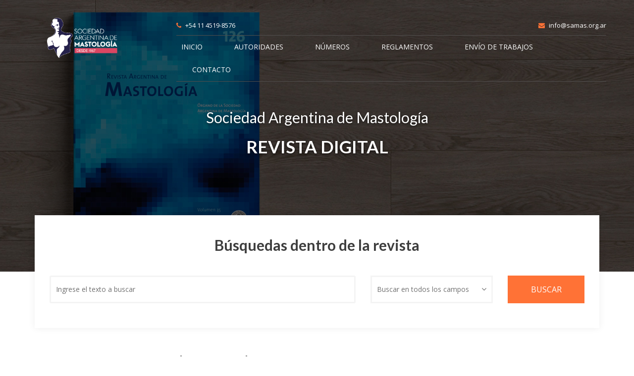

--- FILE ---
content_type: text/html; charset=UTF-8
request_url: https://revistasamas.org.ar/revista?idrevista=1080
body_size: 4237
content:
<!DOCTYPE html>
<html lang="es-ar">
    <head>        
        <!-- Global site tag (gtag.js) - Google Analytics -->
        <script async src="https://www.googletagmanager.com/gtag/js?id=G-FPRNN73LTF"></script>
        <script>
          window.dataLayer = window.dataLayer || [];
          function gtag(){dataLayer.push(arguments);}
          gtag('js', new Date());

          gtag('config', 'G-FPRNN73LTF');
        </script>
        <!-- Meta -->

        <meta name="viewport" content="width=device-width,initial-scale=1,minimum-scale=1">
        
        <!-- Title -->
        <title>Revista SAM</title>
        
        <!-- Favicon -->
        <link rel="apple-touch-icon" sizes="180x180" href="/apple-touch-icon.png">
        <link rel="icon" type="image/png" sizes="32x32" href="/favicon-32x32.png">
        <link rel="icon" type="image/png" sizes="16x16" href="/favicon-16x16.png">
        <link rel="manifest" href="/manifest.json">
        <link rel="mask-icon" href="/safari-pinned-tab.svg" color="#5bbad5">
        <meta name="theme-color" content="#ffffff">
        
        <!-- Fonts -->
        <link href="https://fonts.googleapis.com/css?family=Open+Sans:300,300i,400,400i,600,600i,700,700i,800,800i%7CLato:100,100i,300,300i,400,400i,700,700i,900,900i" rel="stylesheet" />
        <link href="css/font-awesome.min.css" rel="stylesheet" type="text/css" />
        
        <!-- Mobile Menu -->
        <link href="css/mmenu.css" rel="stylesheet" type="text/css" />
        <link href="css/mmenu.positioning.css" rel="stylesheet" type="text/css" />
        
        <!-- Stylesheet -->
        <link href="style.css" rel="stylesheet" type="text/css" />
        
        <!-- HTML5 shim and Respond.js for IE8 support of HTML5 elements and media queries -->
        <!-- WARNING: Respond.js doesn't work if you view the page via file:// -->
        <!--[if lt IE 9]>
        <script src="js/html5shiv.min.js"></script>
        <script src="js/respond.min.js"></script>
        <![endif]-->
        

    </head>
    
    <body>
        
        <!-- Start: Header Section -->
        <header id="header-v1" class="navbar-wrapper">
            <div class="container">
                <div class="row">
                    <nav class="navbar navbar-default">
                        <div class="row">
                            <div class="col-md-3">
                                <div class="navbar-header">
                                    <div class="navbar-brand">
                                        <h1>
                                            <a href="default">
                                                <img src="images/logo2.png" style="height: 90px;"/>
                                            </a>
                                        </h1>
                                    </div>
                                </div>
                            </div>
                            <div class="col-md-9" style="padding-top: 30px;">
                                <!-- Header Topbar -->
                                <div class="header-topbar hidden-sm hidden-xs">
                                    <div class="row">
                                        <div class="col-sm-6">
                                            <div class="topbar-info">
                                                <a href="tel:+54-11-4519-8576"><i class="fa fa-phone"></i>+54 11 4519-8576</a>
                                            </div>
                                        </div>
                                        <div class="col-sm-6">
                                            <div class="topbar-links">
                                                <a href="mailto:info@samas.org.ar"><i class="fa fa-envelope"></i>info@samas.org.ar</a>
                                            </div>
                                        </div>
                                    </div>
                                </div>
                                <div class="navbar-collapse hidden-sm hidden-xs">
                                    <ul class="nav navbar-nav">
                                        <li><a href="default">Inicio</a></li>
                                        <li><a href="autoridades">Autoridades</a></li>
                                        <li><a href="numeros">Números</a></li>
                                        <li><a href="reglamentos">Reglamentos</a></li>
                                        <li><a href="envio">Envío de trabajos</a></li>
                                        <li><a href="contacto">Contacto</a></li>
                                    </ul>
                                </div>
                            </div>
                        </div>
                        <div class="mobile-menu hidden-lg hidden-md">
                            <a href="#mobile-menu"><i class="fa fa-navicon"></i></a>
                            <div id="mobile-menu">
                                <ul>
                                    <li class="mobile-title">
                                        <h4>Navegación</h4>
                                        <a href="#" class="close"></a>
                                    </li>
                                    <li><a href="default">Inicio</a></li>
                                    <li><a href="autoridades">Autoridades</a></li>
                                    <li><a href="numeros">Números</a></li>
                                    <li><a href="reglamentos">Reglamentos</a></li>
                                    <li><a href="envio">Envío de trabajos</a></li>
                                    <li><a href="contacto">Contacto</a></li>
                                </ul>
                            </div>
                        </div>
                    </nav>
                </div>
            </div>
        </header>
        <!-- End: Header Section -->
        
        <!-- Start: Slider Section -->
        <div class="carousel slide" id="home-v1-header-carousel">
            
            <!-- Carousel slides -->
            <div class="carousel-inner">
                <div class="item active">
                    <figure>
                        <img alt="Home Slide" src="images/REVISTASAM.jpg" />
                    </figure>
                    <div class="container">
                        <div class="carousel-caption">
                            <h3>Sociedad Argentina de Mastología</h3>
                            <h1>Revista Digital</h1>
                        </div>
                    </div>
                </div>
            </div>
        </div>
        <!-- End: Slider Section -->
        
        <!-- Start: Search Section -->
        <section class="search-filters">
            <div class="container">
                <div class="filter-box">
                    <h3>Búsquedas dentro de la revista</h3>
                    <form action="busqueda" method="post">
                        <div class="col-md-7 col-sm-6">
                            <div class="form-group">
                                <label class="sr-only" for="keywords">Ingrese el texto a buscar</label>
                                <input class="form-control" placeholder="Ingrese el texto a buscar" id="busqueda" name="busqueda" type="text">
                            </div>
                        </div>
                        <div class="col-md-3 col-sm-6">
                            <div class="form-group">
                                <select name="tipo" id="tipo" class="form-control">
                                    <option value="1">Buscar en todos los campos</option>
                                    <option value="2">Buscar sólo en el título</option>
                                    <option value="3">Buscar por autor</option>
                                    <option value="4">Buscar por palabras claves</option>
                                </select>
                            </div>
                        </div>
                        <div class="col-md-2 col-sm-6">
                            <div class="form-group">
                                <input class="form-control" type="submit" value="Buscar">
                            </div>
                        </div>
                    </form>
                </div>
            </div>
        </section>
        <!-- End: Search Section -->
        
        <!-- Start: Welcome Section -->
        <dir class="contenido">
            <div class="container">
                <div class="row">
                    <div class="col-md-12">
                        <div class="welcome-wrap">
                            <div class="welcome-text">

<h2 class='section-title'>Revista: Año 2016 | Vol. 35 | Número 126</h2><span class='underline left'></span><br><div class='tipo'>Tapa</div><h4><div class='titulo'><a href='./revistas/2016_v35_n126\0.pdf' target='_blank'>Año 2016 | Vol. 35 | Nro. 126</a></div></h4><div class='revista'>Revista: Año 2016 | Vol. 35 | Número 126</div><a class='btn btn-primary' href='./revistas/2016_v35_n126\0.pdf' target='_blank'>Ver</a><div class='separador'></div><div class='tipo'>Sumario</div><h4><div class='titulo'><a href='./revistas/2016_v35_n126\1.pdf' target='_blank'>Sumario</a></div></h4><div class='revista'>Revista: Año 2016 | Vol. 35 | Número 126</div><a class='btn btn-primary' href='./revistas/2016_v35_n126\1.pdf' target='_blank'>Ver</a><div class='separador'></div><div class='tipo'>Editorial</div><h4><div class='titulo'><a href='./revistas/2016_v35_n126\2.pdf' target='_blank'>Mamografías ¿A Partir De Qué Edad?</a></div></h4><div class='autores'>Autores: Daniel Lehrer</div><div class='revista'>Revista: Año 2016 | Vol. 35 | Número 126</div><a class='btn btn-primary' href='./revistas/2016_v35_n126\2.pdf' target='_blank'>Ver</a><div class='separador'></div><div class='tipo'>Sesión Científica</div><h4><div class='titulo'><a href='./revistas/2016_v35_n126\2b.pdf' target='_blank'>Cáncer De Mama Sincrónico Y Metacrónico: Concordancia En Parámetros Histológicos Y En La Expresión De Los Receptores Hormonales Y HER2</a></div></h4><div class='autores'>Autores: Adrián Nervo, Pablo Mandó, Victoria Costanzo, Jorge Nadal, Luisina Bruno, Verónica Fabiano, Federico Coló, José Loza, Martín Loza, Mora Amat, Reinaldo Chacón</div><div class='palabrasclaves'>Palabras claves: Cáncer de Mama. Tumores sincrónicos y metacrónicos. Receptores hormonales. HER2.</div><div class='revista'>Revista: Año 2016 | Vol. 35 | Número 126</div><a class='btn btn-primary' href='./revistas/2016_v35_n126\2b.pdf' target='_blank'>Ver</a><div class='separador'></div><div class='tipo'>Sesión Científica</div><h4><div class='titulo'><a href='./revistas/2016_v35_n126\3.pdf' target='_blank'>Experiencia De Biopsia Core Mamaria Ecoguiada. Relación Entre BI-RADS Y Resultado Anatomopatológico</a></div></h4><div class='autores'>Autores: Sabina Ferretti, Eugenia Renati, Brenda Ferreyra, Pablo García</div><div class='palabrasclaves'>Palabras claves: Mama. Cáncer. Punción. Biopsia. Core.</div><div class='revista'>Revista: Año 2016 | Vol. 35 | Número 126</div><a class='btn btn-primary' href='./revistas/2016_v35_n126\3.pdf' target='_blank'>Ver</a><div class='separador'></div><div class='tipo'>Sesión Científica</div><h4><div class='titulo'><a href='./revistas/2016_v35_n126\4.pdf' target='_blank'>Cobertura Del Screening Mamográfico En El Hospital Ana Goitía</a></div></h4><div class='autores'>Autores: Anahí Villagarcía, Julieta Giarmana, Patricia Williams</div><div class='palabrasclaves'>Palabras claves: Mamografía. Screening. Epidemiología. Nivel de información.</div><div class='revista'>Revista: Año 2016 | Vol. 35 | Número 126</div><a class='btn btn-primary' href='./revistas/2016_v35_n126\4.pdf' target='_blank'>Ver</a><div class='separador'></div><div class='tipo'>Sesión Científica</div><h4><div class='titulo'><a href='./revistas/2016_v35_n126\5.pdf' target='_blank'>Características Clínicas Y Anatomopatológicas Asociadas Al Carcinoma De Mama HER2 Positivo En Una Población Hospitalaria</a></div></h4><div class='autores'>Autores: Victoria Morett, Eduardo Alvarado, German Cipulli, GonzaloTabares, Carlos Capitaine Funes</div><div class='palabrasclaves'>Palabras claves: Cáncer de mama. Receptores hormonAles. HER2. Inmunohistoquímica.</div><div class='revista'>Revista: Año 2016 | Vol. 35 | Número 126</div><a class='btn btn-primary' href='./revistas/2016_v35_n126\5.pdf' target='_blank'>Ver</a><div class='separador'></div><div class='tipo'>Sesión Científica</div><h4><div class='titulo'><a href='./revistas/2016_v35_n126\6.pdf' target='_blank'>¿Cómo Podríamos Lograr Mejorar La Prevenión Secundaria Del Cáncer De Mama A Nivel Municipal?</a></div></h4><div class='autores'>Autores: María Eugenia De Carli, Martín Garaycochea, Ingrid Sehringer, Gustavo Fernández, Mabel Kiese</div><div class='palabrasclaves'>Palabras claves: Cáncer de Mama. Prevención secundaria. Screening mamográfico. Examen físico. Autoexamen mamario. Políticas sanitarias.</div><div class='revista'>Revista: Año 2016 | Vol. 35 | Número 126</div><a class='btn btn-primary' href='./revistas/2016_v35_n126\6.pdf' target='_blank'>Ver</a><div class='separador'></div><div class='tipo'>Monografía</div><h4><div class='titulo'><a href='./revistas/2016_v35_n126\7.pdf' target='_blank'>Cáncer De Mama En Mujeres Añosas: Enfoque Diagnóstico Y Terapéutico</a></div></h4><div class='autores'>Autores: Valeria Daniela Falcone</div><div class='palabrasclaves'>Palabras claves: Cáncer de mama. Pacientes añosas. Diagnóstico. Cirugía. Radioterapia. Quimioterapia. Tratamiento hormonal.</div><div class='revista'>Revista: Año 2016 | Vol. 35 | Número 126</div><a class='btn btn-primary' href='./revistas/2016_v35_n126\7.pdf' target='_blank'>Ver</a><div class='separador'></div><div class='tipo'>Informaciones</div><h4><div class='titulo'><a href='./revistas/2016_v35_n126\8.pdf' target='_blank'>SOCIEDAD ARGENTINA DE MASTOLOGÍA ACTIVIDADES CIENTÍFICAS Y DOCENTES | SESIONES CIENTÍFICAS ORDINARIAS | AUSPICIOS | REGLAMENTO DE AUSPICIOS | SOLICITUD DE AUSPICIOS PARA CONGRESOS, JORNADAS Y CURSOS</a></div></h4><div class='revista'>Revista: Año 2016 | Vol. 35 | Número 126</div><a class='btn btn-primary' href='./revistas/2016_v35_n126\8.pdf' target='_blank'>Ver</a><div class='separador'></div><div class='tipo'>Informaciones</div><h4><div class='titulo'><a href='./revistas/2016_v35_n126\9.pdf' target='_blank'>Reglamento De Publicaciones</a></div></h4><div class='revista'>Revista: Año 2016 | Vol. 35 | Número 126</div><a class='btn btn-primary' href='./revistas/2016_v35_n126\9.pdf' target='_blank'>Ver</a><div class='separador'></div>

                            </div>
                        </div>
                    </div>
                </div>
            </div>
        </dir>

        <!-- Start: Footer -->
        <footer class="site-footer">
            <div class="container">
                <div id="footer-widgets">
                    <div class="row">
                        <div class="col-md-6 col-sm-6 widget-container">
                            <div id="text-2" class="widget widget_text">
                                <h3 class="footer-widget-title">Sociedad Argentina de Mastología</h3>
                                <span class="underline left"></span>
                                <address>
                                    <div class="info">
                                        <i class="fa fa-location-arrow"></i>
                                        <span>Marcelo T. de Alvear 1252 Of. 502<br>Ciudad de Buenos Aires<br>Argentina</span>
                                    </div>
                                    <div class="info">
                                        <i class="fa fa-envelope"></i>
                                        <span><a href="mailto:info@samas.org.ar">info@samas.org.ar</a></span>
                                    </div>
                                    <div class="info">
                                        <i class="fa fa-phone"></i>
                                        <span><a href="tel:54 11 4519 8576">54 11 4519-8576</a></span>
                                    </div>
                                </address>
                            </div>
                        </div>
                        <div class="col-md-3 col-sm-6 widget-container">
                            <div id="nav_menu-2" class="widget widget_nav_menu">
                                <h3 class="footer-widget-title">Enlaces</h3>
                                <span class="underline left"></span>
                                <div class="menu-quick-links-container">
                                    <ul id="menu-quick-links" class="menu">
                                        <li><a href="https://www.samas.org.ar" target="_blank">Web SAM</a></li>
                                        <li><a href="https://www.facebook.com/SociedadArgentinaMastologia" target="_blank">Facebook</a></li>
                                        <li><a href="https://twitter.com/SAM_Mastologia" target="_blank">Twitter</a></li>
                                        <li><a href="https://www.instagram.com/sociedadargentinademastologia/" target="_blank">Instagram</a></li>
                                    </ul>
                                </div>
                            </div>
                        </div>
                        <div class="clearfix hidden-lg hidden-md hidden-xs tablet-margin-bottom"></div>
                        <div class="col-md-3 col-sm-6 widget-container">
                            <div id="text-4" class="widget widget_text">
                                <h3 class="footer-widget-title">Horario de atención</h3>
                                <span class="underline left"></span>
                                <div class="timming-text-widget">
                                    <time datetime="2017-02-13">Lunes a viernes: 15 hs. a 19 hs.</time>
                                </div>
                            </div>			
                        </div>
                    </div>
                </div>                
            </div>
            <div class="sub-footer">
                <div class="container">
                    <div class="row">
                        <div class="footer-text col-md-4">
                            <p>Sociedad Argentina de Mastología - 2026</p>
                        </div>
                        <div class="col-md-8 pull-right">
                            <ul>
                                <li><a href="default">Inicio</a></li>
                                <li><a href="autoridades">Autoridades</a></li>
                                <li><a href="numeros">Números</a></li>
                                <li><a href="reglamentos">Reglamentos</a></li>
                                <li><a href="envio">Envío de trabajos</a></li>
                                <li><a href="contacto">Contacto</a></li>
                            </ul>
                        </div>
                    </div>
                </div>
            </div>
        </footer>
        <!-- End: Footer -->
        
        <!-- jQuery Latest Version 1.x -->
        <script type="text/javascript" src="js/jquery-1.12.4.min.js"></script>
        
        <!-- jQuery UI -->
        <script type="text/javascript" src="js/jquery-ui.min.js"></script>
        
        <!-- Mobile Menu -->
        <script type="text/javascript" src="js/mmenu.min.js"></script>
        
        <!-- Harvey - State manager for media queries -->
        <script type="text/javascript" src="js/harvey.min.js"></script>
        
        <!-- Custom Scripts -->
        <script type="text/javascript" src="js/main.js"></script>
        
    </body>
</html>


--- FILE ---
content_type: application/javascript
request_url: https://revistasamas.org.ar/js/main.js
body_size: 3118
content:
//----------------------------------------------------------------
// >>> TABLE OF CONTENTS:
//----------------------------------------------------------------

// 01. Mobile Menu
// 02. Header Dropdown Menu
// 03. Select List (Dropdown)
// 04. Facts Counter
// 05. Category Filter (MixItUp Plugin)
// 06. Vertical Tabs
// 07. Blog Tags (Tooltip)
// 08. Owl Carousel
// 09. Sidebar Accordion
// 10. Responsive Tabs
// 11. Responsive Table
// 12. Form Fields (Value Disappear on Focus)
// 13. Bootstrap Carousel Swipe (Testimonials Carousel)
// 14. Bx Carousel
// 15. Contact Form Submit/Validation
// 16. Masonry

//----------------------------------------------------------------

$(function () {
    'use strict';

    //Mobile Menu
    //--------------------------------------------------------
    var bodyObj = $('body');
    var MenuObj = $("#menu");
    var mobileMenuObj = $('#mobile-menu');

    bodyObj.wrapInner('<div id="wrap"></div>');

    var toggleMenu = {
        elem: MenuObj,
        mobile: function () {
            //activate mmenu
            mobileMenuObj.mmenu({
                slidingSubmenus: false,
                position: 'right',
                zposition: 'front'
            }, {
                pageSelector: '#wrap'
            });

            //hide desktop top menu
            this.elem.hide();
        },
        desktop: function () {
            //close the menu
            mobileMenuObj.trigger("close.mm");

            //reshow desktop menu
            this.elem.show();
        }
    };

    Harvey.attach('screen and (max-width:991px)', {
        setup: function () {
            //called when the query becomes valid for the first time
        },
        on: function () {
            //called each time the query is activated
            toggleMenu.mobile();
        },
        off: function () {
            //called each time the query is deactivated
        }
    });

    Harvey.attach('screen and (min-width:992px)', {
        setup: function () {
            //called when the query becomes valid for the first time
        },
        on: function () {
            //called each time the query is activated
            toggleMenu.desktop();
        },
        off: function () {
            //called each time the query is deactivated
        }
    });

    /*
    //Header Dropdown Menu
    //--------------------------------------------------------
    var megaMenuHasChildren = $('.dropdown');
    var megaMenuDropdownMenu = $('.dropdown-menu');

    megaMenuHasChildren.on({
        mouseenter: function () {
            if (navigator.userAgent.match(/iPad/i) !== null) {
                $(this).find(megaMenuDropdownMenu).stop(true, true).slideDown('400');
            } else {
                $(this).find(megaMenuDropdownMenu).stop(true, true).delay(400).slideDown();
            }
        }, mouseleave: function () {
            if (navigator.userAgent.match(/iPad/i) !== null) {
                $(this).find(megaMenuDropdownMenu).stop(true, true).slideUp('400');
            } else {
                $(this).find(megaMenuDropdownMenu).stop(true, true).delay(400).slideUp();
            }
        }
    });
    */
    //Select List (Dropdown)
    //--------------------------------------------------------
    var selectObj = $('select');
    var selectListObj = $('ul.select-list');
    selectObj.each(function () {
        var $this = $(this), numberOfOptions = $(this).children('option').length;

        $this.addClass('select-hidden');
        $this.wrap('<div class="select"></div>');
        $this.after('<div class="select-styled"></div>');

        var $styledSelect = $this.next('div.select-styled');
        $styledSelect.text($this.children('option').eq(0).text());

        var $list = $('<ul />', {
            'class': 'select-list'
        }).insertAfter($styledSelect);

        for (var i = 0; i < numberOfOptions; i++) {
            $('<li />', {
                text: $this.children('option').eq(i).text(),
                rel: $this.children('option').eq(i).val()
            }).appendTo($list);
        }

        var $listItems = $list.children('li');

        $styledSelect.on('click', function (e) {
            e.stopPropagation();
            $('div.select-styled.active').not(this).each(function () {
                $(this).removeClass('active').next(selectListObj).hide();
            });
            $(this).toggleClass('active').next(selectListObj).toggle();
        });

        $listItems.on('click', function (e) {
            e.stopPropagation();
            $styledSelect.text($(this).text()).removeClass('active');
            $this.val($(this).attr('rel'));
            $list.hide();
        });

        $(document).on('click', function () {
            $styledSelect.removeClass('active');
            $list.hide();
        });

    });

    /*MC
    //Facts Counter
    //--------------------------------------------------------
    var counterObj = $('.fact-counter');
    counterObj.counterUp({
        delay: 10,
        time: 500
    });
    */
    
    /*MC
    //Category Filter (MixItUp Plugin)
    //--------------------------------------------------------
    var folioFilterObj = $('#category-filter');
    folioFilterObj.mixItUp();
    */

    /*
    //Vertical Tabs
    //--------------------------------------------------------
    var tabObject = $(".tabs-menu li");
    var tabContent = $(".tabs-list .tab-content");
    tabObject.on('click', function (e) {
        e.preventDefault();
        $(this).siblings('li.active').removeClass("active");
        $(this).addClass("active");
        var index = $(this).index();
        tabContent.removeClass("active");
        tabContent.eq(index).addClass("active");
    });

    //Blog Tags (Tooltip)
    //--------------------------------------------------------
    var tagObj = $('[data-toggle="blog-tags"]');
    tagObj.tooltip();
    */
    /*
    //Owl Carousel
    //--------------------------------------------------------
    var owlObj = $('.owl-carousel');
    owlObj.owlCarousel({
        loop: false,
        margin: 30,
        nav: false,
        dots: true,
        responsiveClass: true,
        responsive: {
            0: {
                items: 1
            },
            600: {
                items: 1
            },
            1000: {
                items: 2
            }
        }
    });

    var owlEventObj = $('.owl-carousel-event');
    owlEventObj.owlCarousel({
        loop: false,
        margin: 30,
        nav: false,
        dots: true,
        responsiveClass: true,
        responsive: {
            0: {
                items: 1
            },
            768: {
                items: 2
            },
            1200: {
                items: 3
            }
        }
    });
    */

    /*
    //Sidebar Accordion
    //--------------------------------------------------------
    var secondaryObj = $('#secondary [data-accordion]');
    var multipleObj = $('#multiple [data-accordion]');
    var singleObj = $('#single[data-accordion]');

    secondaryObj.accordion({
        singleOpen: true
    });

    multipleObj.accordion({
        singleOpen: false
    });

    singleObj.accordion({
        transitionEasing: 'cubic-bezier(0.455, 0.030, 0.515, 0.955)',
        transitionSpeed: 200
    });
    */

    /*
    //Responsive Tabs
    //--------------------------------------------------------
    var restabObj = $('#responsiveTabs');
    restabObj.responsiveTabs({
        startCollapsed: 'accordion'
    });

    //Responsive Tables
    //--------------------------------------------------------
    var tableObj = $('.table');
    var shoptableObj = $('.shop_table');
    tableObj.basictable({
        breakpoint: 991
    });

    shoptableObj.basictable({
        breakpoint: 991
    });
    */

    /*
    //Form Fields (Value Disappear on Focus)
    //--------------------------------------------------------
    var requiredFieldObj = $('.input-required');

    requiredFieldObj.find('input').on('focus',function(){
        if(!$(this).parent(requiredFieldObj).find('label').hasClass('hide')){
            $(this).parent(requiredFieldObj).find('label').addClass('hide');
        }
    });
    requiredFieldObj.find('input').on('blur',function(){
        if($(this).val() === '' && $(this).parent(requiredFieldObj).find('label').hasClass('hide')){
            $(this).parent(requiredFieldObj).find('label').removeClass('hide');
        }
    });
    */

    /*MC
    //Bootstrap Carousel Swipe (Testimonials Carousel)
    //--------------------------------------------------------
    var testimonialsObj = $("#testimonials");
    testimonialsObj.swiperight(function () {
        $(this).carousel('prev');
    });
    testimonialsObj.swipeleft(function () {
        $(this).carousel('next');
    });

    //Bx Carousel
    //--------------------------------------------------------

    //Popular Items Detail V1

    var popularSlidesD1 = 2;
    var popularWidthD1 = 370;
    var popularMarginD1 = 54;

    if($(window).width() <= 1199) {
        popularSlidesD1 = 2;
        popularWidthD1 = 330;
        popularMarginD1 = 37;
    }
    if($(window).width() <= 991) {
        popularSlidesD1 = 2;
        popularWidthD1 = 350;
        popularMarginD1 = 20;
    }
    if($(window).width() <= 767) {
        popularSlidesD1 = 1;
        popularWidthD1 = 320;
        popularMarginD1 = 0;
    }

    var popularItemObjD1 = $('.popular-items-detail-v1');
    popularItemObjD1.bxSlider({
        minSlides: 1,
        maxSlides: popularSlidesD1,
        slideWidth: popularWidthD1,
        slideMargin: popularMarginD1,
        responsive: true,
        touchEnabled: true,
        controls: false,
        infiniteLoop: true,
        shrinkItems: true
    });

    //Popular Items Detail V2

    var popularSlidesD2 = 3;
    var popularWidthD2 = 360;
    var popularMarginD2 = 30;

    if($(window).width() <= 1199) {
        popularSlidesD2 = 3;
        popularWidthD2 = 300;
        popularMarginD2 = 20;
    }
    if($(window).width() <= 991) {
        popularSlidesD2 = 2;
        popularWidthD2 = 350;
        popularMarginD2 = 20;
    }
    if($(window).width() <= 767) {
        popularSlidesD2 = 1;
        popularWidthD2 = 320;
        popularMarginD2 = 0;
    }

    var popularItemObjD2 = $('.popular-items-detail-v2');
    popularItemObjD2.bxSlider({
        minSlides: 1,
        maxSlides: popularSlidesD2,
        slideWidth: popularWidthD2,
        slideMargin: popularMarginD2,
        responsive: true,
        touchEnabled: true,
        controls: false,
        infiniteLoop: true,
        shrinkItems: true
    });

    //Contact Form Submit/Validation
    //--------------------------------------------------------
    var emailerrorvalidation = 0;
    var formObj = $('#contact');
    var contactFormObj = $('#submit-contact-form');
    var firstNameFieldObj = $("#first-name");
    var lastNameFieldObj = $("#last-name");
    var emailFieldObj = $("#email");
    var phoneFieldObj = $("#phone");
    var messageFieldObj = $("#message");
    var successObj = $('#success');
    var errorObj = $('#error');

    contactFormObj.on('click', function () {
        var emailaddress = emailFieldObj.val();
        function validateEmail(emailaddress) {
            var filter = /^[\w\-\.\+]+\@[a-zA-Z0-9\.\-]+\.[a-zA-z0-9]{2,4}$/;
            if (filter.test(emailaddress)) {
                return true;
            } else {
                return false;
            }
        }

        var data = {
            firstname: firstNameFieldObj.val(),
            lastname: lastNameFieldObj.val(),
            email: emailFieldObj.val(),
            phone: phoneFieldObj.val(),
            message: messageFieldObj.val()
        };
        if (data.firstname === '' || data.lastname === '' || data.email === '' || data.phone === '' || data.message === '') {
            alert("All fields are mandatory");
        } else {
            if (validateEmail(emailaddress)) {
                if (emailerrorvalidation === 1) {
                    alert('Nice! your Email is valid, you can proceed now.');
                }
                emailerrorvalidation = 0;
                $.ajax({
                    type: "POST",
                    url: "contact.php",
                    data: data,
                    cache: false,
                    success: function () {
                        successObj.fadeIn(1000);
                        formObj[0].reset();
                    },
                    error: function () {
                        errorObj.fadeIn(1000);
                    }
                });
            } else {
                emailerrorvalidation = 1;
                alert('Oops! Invalid Email Address');
            }
        }
        return false;
    });
    */
});

/*
$( window ).load(function() {
    //Masonry
    //--------------------------------------------------------
    var girdFieldObj = $('.grid');
    girdFieldObj.masonry({
        itemSelector: '.grid-item',
        percentPosition: true
    });
});
*/